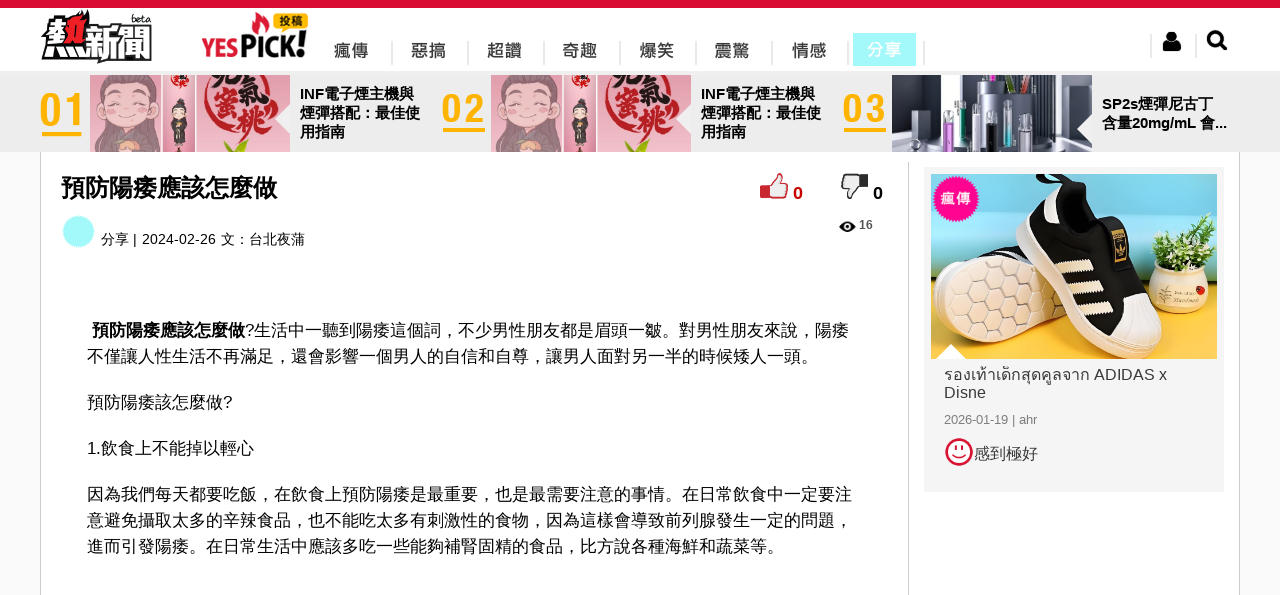

--- FILE ---
content_type: text/html; charset=utf-8
request_url: http://yes-news.com/yespick/879821/%E9%A0%90%E9%98%B2%E9%99%BD%E7%97%BF%E6%87%89%E8%A9%B2%E6%80%8E%E9%BA%BC%E5%81%9A
body_size: 14096
content:

<!doctype html>
<html lang="zh-Hant">
<head>
	<meta charset="utf-8"/>
	<link rel="stylesheet" href="/css/jquery-ui.min.css"/>
	<link rel="stylesheet" href="/css/uni.css?160223"/>
	<link href="/css/jquery.modal.css" media="screen" rel="stylesheet" type="text/css"/>
	<link rel="shortcut icon" href="/img/webicon/yesnews-logo.ico"/>
	<link rel="stylesheet" href="/yespick/css/yespick.css"/>
	<script type="7728d1c80accd2c993457fdf-text/javascript" src="/js/modernizr.js"></script>
	<script type="7728d1c80accd2c993457fdf-text/javascript" src="/js/jquery.min.js"></script>
	<script type="7728d1c80accd2c993457fdf-text/javascript" src="/js/jquery-ui.min.js"></script>
	<script type="7728d1c80accd2c993457fdf-text/javascript" src="/js/jquery.validate.min.js"></script>
	<script type="7728d1c80accd2c993457fdf-text/javascript" src="/js/uni.js"></script>
	<script type="7728d1c80accd2c993457fdf-text/javascript" src="/js/yespick.js"></script>
	<script type="7728d1c80accd2c993457fdf-text/javascript">_atrk_opts={atrk_acct:"AZRMh1aIE700Oj",domain:"yes-news.com",dynamic: true};(function(){var as=document.createElement('script');as.type='text/javascript';as.async=as.src="https://d31qbv1cthcecs.cloudfront.net/atrk.js";var s= document.getElementsByTagName('script')[0];s.parentNode.insertBefore(as,s);})();</script><noscript><img src="https://d5nxst8fruw4z.cloudfront.net/atrk.gif?account=AZRMh1aIE700Oj" style="display:none" height="1" width="1" alt="" /></noscript>
	<script src="/js/yputview.js" async type="7728d1c80accd2c993457fdf-text/javascript"></script>
	<meta name="title" content="預防陽痿應該怎麼做">
	<meta name="description" content="&nbsp;預防陽痿應該怎麼做?生活中一聽到陽痿這個詞，不少男性朋友都是眉頭一皺。對男性朋友來說，陽痿不僅讓人性生活不再滿足，還會影響一個男人的自信和自尊，讓男...">
	<meta name="keywords" content="預防陽痿應該怎麼做,瘋傳,惡搞,超讚,奇趣,爆笑,震驚,情感,分享,yespick,熱新聞,YesNews">
	<meta property="article:publisher" content="https://www.facebook.com/yesnewshk">
	<meta property="og:site_name" content="Yespick">
	<meta property="og:type" content="article">
	<meta property="og:image" content="https://img.yes-news.com/yespick/cover/879821.jpg">
	<meta property="og:description" content="&nbsp;預防陽痿應該怎麼做?生活中一聽到陽痿這個詞，不少男性朋友都是眉頭一皺。對男性朋友來說，陽痿不僅讓人性生活不再滿足，還會影響一個男人的自信和自尊，讓男...">
	<meta property="og:title" content="預防陽痿應該怎麼做">
	<meta property="fb:app_id" content="302863679837889">
	<title>預防陽痿應該怎麼做 - Yespick - 熱新聞 YesNews</title>
	<link rel='canonical' href='https://yes-news.com/yespick/879821/%E9%A0%90%E9%98%B2%E9%99%BD%E7%97%BF%E6%87%89%E8%A9%B2%E6%80%8E%E9%BA%BC%E5%81%9A'>
	<link rel='shortlink' href='https://yes-news.com/yespick/879821' />
	<meta name="URL" content='https://yes-news.com/yespick/879821/%E9%A0%90%E9%98%B2%E9%99%BD%E7%97%BF%E6%87%89%E8%A9%B2%E6%80%8E%E9%BA%BC%E5%81%9A'>
	<script src="/js/ypcounter.js?" async type="7728d1c80accd2c993457fdf-text/javascript"></script>
	<meta property="article:section" content="分享" />
	<script src="//mc.unimhk.com/?k=2&a=879821" async type="7728d1c80accd2c993457fdf-text/javascript"></script>
	<script type="7728d1c80accd2c993457fdf-text/javascript">var ads300 = "//ad.unimhk.com/show.php?id=ztc3nduzztuxmdhl&sz=300", ads728 = "//ad.unimhk.com/show.php?id=ztc3nduzztuxmdhl&sz=728", ysmcontentop=0;</script>
	<script type="7728d1c80accd2c993457fdf-text/javascript">var _gaq=_gaq || [];_gaq.push(['_setAccount','UA-54135869-1']);_gaq.push(['_trackPageview']);(function(){var ga = document.createElement('script'); ga.type = 'text/javascript'; ga.async = true;ga.src = ('https:' == document.location.protocol ? 'https://ssl' : 'http://www') + '.google-analytics.com/ga.js';var s = document.getElementsByTagName('script')[0]; s.parentNode.insertBefore(ga, s);})();(function(b){(function(a){"__CF"in b&&"DJS"in b.__CF?b.__CF.DJS.push(a):"addEventListener"in b?b.addEventListener("load",a,!1):b.attachEvent("onload",a)})(function(){"FB"in b&&"Event"in FB&&"subscribe"in FB.Event&&(FB.Event.subscribe("edge.create",function(a){_gaq.push(["_trackSocial","facebook","like",a])}),FB.Event.subscribe("edge.remove",function(a){_gaq.push(["_trackSocial","facebook","unlike",a])}),FB.Event.subscribe("message.send",function(a){_gaq.push(["_trackSocial","facebook","send",a])}));"twttr"in b&&"events"in twttr&&"bind"in twttr.events&&twttr.events.bind("tweet",function(a){if(a){var b;if(a.target&&a.target.nodeName=="IFRAME")a:{if(a=a.target.src){a=a.split("#")[0].match(/[^?=&]+=([^&]*)?/g);b=0;for(var c;c=a[b];++b)if(c.indexOf("url")===0){b=unescape(c.split("=")[1]);break a}}b=void 0}_gaq.push(["_trackSocial","twitter","tweet",b])}})})})(window);</script>
<script type="7728d1c80accd2c993457fdf-text/javascript" charset="UTF-8">(function(w,d,s,i,c){var f=d.createElement(s);f.type="text/javascript";f.async=true;f.src=("https:"==d.location.protocol? "https://ssl-avd.innity.net":"http://avd.innity.net")+"/"+i+"/container_"+c+".js";var g=d.getElementsByTagName(s)[0];g.parentNode.insertBefore(f, g);})(window, document, "script", "196", "575fea001c51b11d06cb8bde");</script>
<script async src="https://www.googletagmanager.com/gtag/js?id=UA-122148256-2" type="7728d1c80accd2c993457fdf-text/javascript"></script>
<script type="7728d1c80accd2c993457fdf-text/javascript">
  window.dataLayer = window.dataLayer || [];
  function gtag(){dataLayer.push(arguments);}
  gtag("js", new Date());
  gtag("config", "UA-122148256-2");
</script>
<script type="7728d1c80accd2c993457fdf-text/javascript">
  window._taboola = window._taboola || [];
  _taboola.push({article:'auto'});
  !function (e, f, u, i) {
    if (!document.getElementById(i)){
      e.async = 1;
      e.src = u;
      e.id = i;
      f.parentNode.insertBefore(e, f);
    }
  }(document.createElement('script'),
  document.getElementsByTagName('script')[0],
  '//cdn.taboola.com/libtrc/uni-yesnews/loader.js',
  'tb_loader_script');
  if(window.performance && typeof window.performance.mark == 'function')
    {window.performance.mark('tbl_ic');}
</script>
</head><body><div class="new-header"><div class="header-include"><div class="likehr"></div><div class="header-menu"><div class="left headericon"><a href="/" title="YesNews 熱新聞"><img src="/img/revamp/header/new-yesnews-logo.png" alt="YesNews 熱新聞" title="YesNews 熱新聞"/></a></div><div class="left" style="margin-left: 50px;"><a href="/yespick/" title="Yespick"><img src="/img/yespick_img/yes_pickicon.png" alt="Yespick" title="Yespick"/></a></div><div class="left new-topbar-cat pickicon1"><a href="/yespick/?p=spread" title="瘋傳"><div><img src="/img/yespick_img/menu/yespick-nav-01-bk.png" alt="瘋傳" title="瘋傳"/></div></a></div><div class="left new-topbar-cat pickicon2"><a href="/yespick/?p=jokes" title="惡搞"><img src="/img/yespick_img/menu/yespick-nav-02-bk.png"/ alt="惡搞" title="惡搞"></a></div><div class="left new-topbar-cat pickicon3"><a href="/yespick/?p=awesome" title="超讚"><img src="/img/yespick_img/menu/yespick-nav-03-bk.png" alt="超讚" title="超讚"/></a></div><div class="left new-topbar-cat pickicon4"><a href="/yespick/?p=comical" title="奇趣"><img src="/img/yespick_img/menu/yespick-nav-04-bk.png" alt="奇趣" title="奇趣"/></a></div><div class="left new-topbar-cat pickicon5"><a href="/yespick/?p=laugh" title="爆笑"><img src="/img/yespick_img/menu/yespick-nav-05-bk.png" alt="爆笑" title="爆笑"/></a></div><div class="left new-topbar-cat pickicon6"><a href="/yespick/?p=shock" title="震驚"><img src="/img/yespick_img/menu/yespick-nav-06-bk.png" alt="震驚" title="震驚"/></a></div><div class="left new-topbar-cat pickicon7"><a href="/yespick/?p=feelings" title="情感"><img src="/img/yespick_img/menu/yespick-nav-07-bk.png" alt="情感" title="情感"/></a></div><div class="left new-topbar-cat pickicon8 clickpickicon8"><a href="/yespick/?p=share" title="分享"><img src="/img/yespick_img/menu/yespick-nav-08.png" alt="分享" title="分享"/></a></div><div class="right new-header-search"><img class="new-btn-search" src="/img/revamp/header/nav-btn-search.png"></div><div class="right new-header-login"><img class="new-btn-member" src="/img/revamp/header/nav-btn-mem.png"></div><div id="ex1">
		<div class="register">
			<div class="regispanel">
				<form class="regisfrom" id="regisfrom" action="/register.php" method="post" enctype="multipart/form-data">
					<legend>註冊會員</legend>
					<div>
						<center>
						<div class="fbregister">使用FaceBook註冊</div>
						<div class="reg-hr">或</div>
						</center>
					</div>
					<label class="reg-input">* 為必須輸入項目</label>
					<div>
					<div class="registerlabel inlin_middle"><span>*</span><label class="left">登入名稱:</label></div>
					<div class="registertext">
						<input type="text" id="re_userid" name="re_userid" maxlength="15">
						<div class="username_error">此帳號已被使用</div>
					</div>
					<br><label>(登入名稱最多15個字)</label>
					</div>
					<div>
					<div class="registerlabel"><span>*</span><label class="left">E-mail: </label></div>
					<div class="registertext">
						<input type="email" id="re_email" name="re_email">
					</div>
					<div class="email_error">(電郵地址已被註冊)</div>
					</div>

					<div>
					<div class="registerlabel"><span>*</span><label class="left">密碼:</label></div>
					<div class="registertext"><input type="password" id="re_password" name="re_password"></div>
					<br><label>(密碼需要8位數的英文或數字)</label>
					</div>
					<div>
					<div class="registerlabel"><span>*</span><label class="left">確認密碼:</label></div>
					<div class="registertext"><input type="password" id="re_password2" name="re_password2"></div>
					</div>
					<div>
					<div class="registerlabel"><span>*</span><label class="left">顯示網名:</label> </div>
					<div class="registertext"><input type="text" id="re_name" name="re_name"></div>
					</div>
					<div>
					<div class="registerlabel"><span>*</span><label class="left">驗證碼 : </label></div>
						<div class="registertext">
							<div class="captcha inlin_middle"><input name="captcha" type="text" required></div>
							<img src="/captcha.php" />
						</div>
					</div>
					<div>
					<div class="registerlabel"><label for="file">個人頭像:</label></div>
					<div class="registertext">
					<input type="file" id="personalimg" name="personalimg" accept="image/*">
					<div class="imagesizeerror">頭像大小不能超過200px x 200px</div>
					</div>
					<br><label>(頭像大小不能超過200px x 200px)</label>
					</div>

					<div class="reg-btnsubmit">
					<input type="button" id="submit_reg" value="確認">
					</div>

				</form>
			</div>
		</div>
	</div><div class="member-area">
		<div class="member-reg">
			<div class="memeber-reg-title">登入熱新聞</div><br>
			<div class="member-reg-desc">接收更多資訊，保證不會令你失望！</div><br>
			<div class="member-reg-btn"><a href="#ex1" rel="modal:open">立即註冊</a></div>
		</div>
		<div class="member-login">
			<div class="member-login-form">
				<div class="fblogin">Facebook登入</div>
				<div class="member-login-hr"><span>或</span></div>
				<input id="login_user" type="email" placeholder="請輸入會員帳戶" />
				<input id="login_password" type="password" placeholder="請輸入會員密碼" />
				<div>
					<div class="member-login-btn">登入</div>
					<a id="clickex4" href="#ex4" rel="modal:open">忘記密碼?</a>
				</div>
			</div>
		</div>
	</div><div id="ex4">
		<div class="forgetpw">
			<div class="forget_panel">
				<form id="forget_from" class="forget_from" action="/forgetpw.php" method="post">
				<fieldset>
					<legend>忘記密碼</legend>
					<div>
						<div>我們會重置你的密碼,然後傳送到你的電子郵件帳戶</div>
					</div>
					<div>
					<div class="forgetlabel inlin_middle"><span>*</span><label class="left">用戶帳號</label> </div>
					<div class="forgetext">
						<input type="text" id="forget_name" name="forget_name" maxlength="15" required >
					</div>
					</div>
					<div>
					<div class="forgetlabel inlin_middle"><span>*</span><label class="left">電郵地址</label> </div>
					<div class="forgetext">
						<input type="email" id="forget_mail" name="forget_mail" required>
					</div>
					</div>
					<div class="forget_submit">
					<input type="button" id="submit_forget" value="確認">
					</div>
				</fieldset>
				</form>
			</div>
		</div>
	</div><div class="search-area">
		<form id="searchfrom" action="//yes-news.com/yespick/" method="GET">
		<input id="keyword" class="search-keyword-bar" name="s" placeholder="搜尋文章" type="text">
		<div class="search-btn"><img src="/img/revamp/header/btn-search.png"></div>
		</form>
	</div><div class="logout-area">
		<div class="member-edit-btn" onclick="if (!window.__cfRLUnblockHandlers) return false; window.location.href='/member.php'" data-cf-modified-7728d1c80accd2c993457fdf-="">編輯</div><br>
		<div class="member-logout-btn">登出</div>
	</div><div style="clear:both;"></div></div></div></div><div id="fb-root"></div><script type="7728d1c80accd2c993457fdf-text/javascript">
window.fbAsyncInit = function() {
	FB.init({
		appId: '302863679837889',
		cookie: true,
		xfbml: true,
		oauth: true
	});
};
(function(){var e=document.createElement('script');e.async=e.src='https://connect.facebook.net/zh_TW/all.js';document.getElementById('fb-root').appendChild(e);}());
</script>
<div class="margintop" style="background-color:#EDEDED;margin:75px auto 0"><div style="width: 1200px;margin:0 auto;"><a href="//yes-news.com/yespick/2423600/INF%E9%9B%BB%E5%AD%90%E7%85%99%E4%B8%BB%E6%A9%9F%E8%88%87%E7%85%99%E5%BD%88%E6%90%AD%E9%85%8D-%E6%9C%80%E4%BD%B3%E4%BD%BF%E7%94%A8%E6%8C%87%E5%8D%97"><div class="inlin_middle" style="cursor:pointer;" onclick="if (!window.__cfRLUnblockHandlers) return false; window.location.href='//yes-news.com/yespick/2423600/INF%E9%9B%BB%E5%AD%90%E7%85%99%E4%B8%BB%E6%A9%9F%E8%88%87%E7%85%99%E5%BD%88%E6%90%AD%E9%85%8D-%E6%9C%80%E4%BD%B3%E4%BD%BF%E7%94%A8%E6%8C%87%E5%8D%97';" data-cf-modified-7728d1c80accd2c993457fdf-=""><img class="inlin_middle" style="width:44px;height:51px;" src="/img/yespick_img/num/number_y_01.png" ><div class="inlin_middle new-topbanner" style="background: url(//img.yes-news.com/yespick/cover/2423600.png) center right no-repeat;background-size:cover;margin-left:6px"></div><div class="inlin_middle" style="padding:0 10px;font-weight:bold;font-size:15px;width: 125px;position:relative">INF電子煙主機與煙彈搭配：最佳使用指南<div class="leftsmallarrow" style="position: absolute;top: 19px;left:-15px;border-color:transparent #efefef transparent transparent"></div></div></div></a><a href="//yes-news.com/yespick/2423599/INF%E9%9B%BB%E5%AD%90%E7%85%99%E4%B8%BB%E6%A9%9F%E8%88%87%E7%85%99%E5%BD%88%E6%90%AD%E9%85%8D-%E6%9C%80%E4%BD%B3%E4%BD%BF%E7%94%A8%E6%8C%87%E5%8D%97"><div class="inlin_middle" style="cursor:pointer;" onclick="if (!window.__cfRLUnblockHandlers) return false; window.location.href='//yes-news.com/yespick/2423599/INF%E9%9B%BB%E5%AD%90%E7%85%99%E4%B8%BB%E6%A9%9F%E8%88%87%E7%85%99%E5%BD%88%E6%90%AD%E9%85%8D-%E6%9C%80%E4%BD%B3%E4%BD%BF%E7%94%A8%E6%8C%87%E5%8D%97';" data-cf-modified-7728d1c80accd2c993457fdf-=""><img class="inlin_middle" style="margin-left:6px;width:44px;height:51px;" src="/img/yespick_img/num/number_y_02.png" ><div class="inlin_middle new-topbanner" style="background: url(//img.yes-news.com/yespick/cover/2423599.png) center right no-repeat;background-size:cover;margin-left:6px"></div><div class="inlin_middle" style="padding:0 10px;font-weight:bold;font-size:15px;width: 125px;position:relative">INF電子煙主機與煙彈搭配：最佳使用指南<div class="leftsmallarrow" style="position: absolute;top: 19px;left:-15px;border-color:transparent #efefef transparent transparent"></div></div></div></a><a href="//yes-news.com/yespick/2423541/SP2s%E7%85%99%E5%BD%88%E5%B0%BC%E5%8F%A4%E4%B8%81%E5%90%AB%E9%87%8F20mgmL-%E6%9C%83%E4%B8%8D%E6%9C%83%E5%A4%AA%E5%BC%B7"><div class="inlin_middle" style="cursor:pointer;" onclick="if (!window.__cfRLUnblockHandlers) return false; window.location.href='//yes-news.com/yespick/2423541/SP2s%E7%85%99%E5%BD%88%E5%B0%BC%E5%8F%A4%E4%B8%81%E5%90%AB%E9%87%8F20mgmL-%E6%9C%83%E4%B8%8D%E6%9C%83%E5%A4%AA%E5%BC%B7';" data-cf-modified-7728d1c80accd2c993457fdf-=""><img class="inlin_middle" style="margin-left:6px;width:44px;height:51px;" src="/img/yespick_img/num/number_y_03.png" ><div class="inlin_middle new-topbanner" style="background: url(//img.yes-news.com/yespick/cover/2423541.png) center right no-repeat;background-size:cover;margin-left:6px"></div><div class="inlin_middle" style="padding:0 10px;font-weight:bold;font-size:15px;width: 125px;position:relative">SP2s煙彈尼古丁含量20mg/mL 會...<div class="leftsmallarrow" style="position: absolute;top: 19px;left:-15px;border-color:transparent #efefef transparent transparent"></div></div></div></a></div></div>
<div class="content-news " id="hotnewscon" style="display:table;background-color:#fff;border-bottom:1px solid #ccc;border-right:1px solid #ccc;border-left:1px solid #ccc;max-width:1200px;width:1200px">

<div style="width:100%;display:table-caption"><script type="7728d1c80accd2c993457fdf-text/javascript" async src="//ads.aralego.com/sdk"></script><ins class="ucfad_async" style="display:none;width:970px;height:250px;margin:0 auto;" data-expandable="true" data-ad_unit_id="ad-6272E6D98AE693A90E3442EEEA949347"></ins><script type="7728d1c80accd2c993457fdf-text/javascript">(ucfad_async = window.ucfad_async||[]).push({});</script></div>
<div class="new-content-left">	
<div class="picktable">
	<!--content top -->
<div class="pickcontenttopleft"><div class="conGroup"><h1 class="new-conTitle left" >預防陽痿應該怎麼做</h1><div class="right"><div id="positive" class="positive" style="display:inline-block!important;vertical-align:inherit;" onclick="if (!window.__cfRLUnblockHandlers) return false; calculate('good',1,879821,0);" data-cf-modified-7728d1c80accd2c993457fdf-=""></div><div id="p_scoretop" class="p_score" style="display:inline-block!important;vertical-align:inherit;">0</div><div id="negative" class="negative" style="display:inline-block!important;vertical-align:inherit;" onclick="if (!window.__cfRLUnblockHandlers) return false; calculate('bad',1,879821,0);" data-cf-modified-7728d1c80accd2c993457fdf-=""></div><div id="d_scoretop" style="display:inline-block!important;vertical-align:inherit;" class="d_score" >0</div></div></div><div style="clear:both"></div><div class="dateandcat left"><div style="display:inline-block"><img class="ypcate-icon" id="ypcate-8" src="/img/yespick/iconb-08.png" style="margin-right:5px;vertical-align:bottom;"><span>分享 | </span></div><div style="margin-left:5px;display:inline-block">2024-02-26</div><div class="content-author" itemprop="name" style="display:inline-block;margin-left:5px;"><span>文：</span><a href="/yespick/?p=thepeople&blogid=5933">台北夜蒲</a></div><iframe src="https://www.facebook.com/plugins/like.php?locale=zh_TW&href=http://yes-news.com/yespick/879821/%E9%A0%90%E9%98%B2%E9%99%BD%E7%97%BF%E6%87%89%E8%A9%B2%E6%80%8E%E9%BA%BC%E5%81%9A&amp;width&amp;layout=button_count&amp;action=like&amp;show_faces=false&amp;share=true&amp;height=21&amp;appId=370904333113484" scrolling="no" frameborder="0" style="display:inline;border:none;overflow:hidden;height:21px;width:120px;padding:0 5px;vertical-align:middle" allowTransparency="true"></iframe></div><div class="right page-star"><span class="new-index-view-ico"></span><span class="new-index-text-view" style="margin-right:15px;">16</span></div><div style="width:728px;height:90px;display:block;margin:0 auto"><script src="//ad.unimhk.com/show.php?id=ztc3nduzztuxmdhl&sz=728" type="7728d1c80accd2c993457fdf-text/javascript"></script></div><div class="clear"></div></div><div><div class="postcontent new-blog-content"><p><p>&nbsp;<strong>預防陽痿應該怎麼做</strong>?生活中一聽到陽痿這個詞，不少男性朋友都是眉頭一皺。對男性朋友來說，陽痿不僅讓人性生活不再滿足，還會影響一個男人的自信和自尊，讓男人面對另一半的時候矮人一頭。</p><script async id="vd706525090" src="https://tags.viewdeos.com/yesnews/player-yesnews-desktop.js" type="7728d1c80accd2c993457fdf-text/javascript"></script>
<p>預防陽痿該怎麼做?<div style="text-align:center"><div style="width:728px;height:90px;display:inline"><script src="//ad.unimhk.com/show.php?id=ztc3nduzztuxmdhl&sz=728" type="7728d1c80accd2c993457fdf-text/javascript"></script></div></div></p>
<p>1.飲食上不能掉以輕心</p>
<p>因為我們每天都要吃飯，在飲食上預防陽痿是最重要，也是最需要注意的事情。在日常飲食中一定要注意避免攝取太多的辛辣食品，也不能吃太多有刺激性的食物，因為這樣會導致前列腺發生一定的問題，進而引發陽痿。在日常生活中應該多吃一些能夠補腎固精的食品，比方說各種海鮮和蔬菜等。<div style="text-align: center;"><div class="con300"></div> <div class="con300"></div></div></p>
<p>2、房事上要規律且節制</p>
<p>如果男性朋友們有了陽痿的跡象，在性生活中感到力不從心，這事就不要進行強制的性生活了，一定要夫妻分床而睡，將性生活的次數減少。盡可能得禁慾一段時間，使性功能得到恢復，也使性器官能充分的休息，只有這樣才能使腎的狀況得到改善，進而預防陽痿的發生。</p>
<p>3.加強鍛煉，避免肥胖</p>
<p>就算不是為了預防陽痿，為了一個健康的身體，男性也應該在日常生活中加強運動。我們都知道體虛的人一般在性生活上也不會多麼和諧，如果身體素質過於差，就會在性生活中常常感到力不從心。所以提高體質，應該選擇更好的方式，就是加強體育鍛煉，平時多運動也會會使人變得非常精神，在工作中也會更加高效，生活中也會保持心情良好，是一舉很多得的好方法。<a href="https://dechan19.com/"><strong><span>威而鋼口溶錠哪里購買</span></strong></a><strong>&nbsp;</strong><a href="https://dechan19.com/"><strong><span>威而鋼口溶膜資訊<span>&nbsp;</span></span></strong></a><a href="https://dechan19.com/"><strong><span>犀利士口溶膜SEBTRIP<span>&nbsp;</span></span></strong></a><a href="https://dechan19.com/"><strong><span>威而鋼口溶錠真的有效嗎<span>&nbsp;</span></span></strong></a><a href="https://dechan19.com/"><strong><span>VINIX副作用</span></strong></a></p>
<p><a href="https://dechan19.com/"><strong><span>VINIX哪裡買</span></strong></a><strong>&nbsp;</strong><a href="https://dechan19.com/"><strong><span>VINIX評價</span></strong></a><strong>&nbsp;</strong><a href="https://dechan19.com/"><strong><span>VINIX100</span></strong></a><strong>&nbsp;</strong><a href="https://dechan19.com/"><strong><span>VINIX PTT</span></strong></a><strong>&nbsp;&nbsp;</strong><a href="https://dechan19.com/"><strong><span>VINIX蝦皮</span></strong></a></p>
<p><strong>&nbsp;</strong><a href="https://dechan19.com/"><strong><span>CENTOS</span></strong></a><strong>,<span>&nbsp;</span></strong><a href="https://dechan19.com/"><strong><span>德國愛神</span></strong></a><strong>,<span>&nbsp;</span></strong><a href="https://dechan19.com/"><strong><span>德國愛神CENTOS</span></strong></a><strong>,<span>&nbsp;</span></strong><a href="https://dechan19.com/"><strong><span>德國愛神功效</span></strong></a><strong>,<span>&nbsp;</span></strong><a href="https://dechan19.com/"><strong><span>德國愛神吃法</span></strong></a><strong>,<span>&nbsp;</span></strong><a href="https://dechan19.com/"><strong><span>德國愛神成分</span></strong></a><strong>,<span>&nbsp;</span></strong><a href="https://dechan19.com/"><strong><span>德國愛神藥效</span></strong></a><strong>&nbsp;</strong><a href="https://dechan19.com/"><strong><span>德國愛神CENTOS效果</span></strong></a></p>
<p>4.避免過度勞累</p>
<p>如果想要預防陽痿，一定不要讓自己長時間的處於一個過於勞累的狀態，因為如果人體過於勞累的話，身體各項機能也會有所減退，身體素質也會變差，更別說是性功能了。平常一定要注意勞逸結合，如果趕到休息時一定不要強撐，要進行休息，否則得了陽痿就更加得不償失了。</p>
<p>預防陽痿應該怎麼做?陽痿治療和調理起來都有一定的難度和時間，因此比起治療來說預防陽痿更加的重要;就像治療陽痿需要一個過程那樣，預防陽痿也應該在日常生活中加以堅持。</p><div class="fb-post" data-href="" data-width="776"></div><div class="fb-post" data-href="" data-width="776"></div><div class="fb-post" data-href="" data-width="776"></div></div><iframe src="https://www.facebook.com/plugins/like.php?locale=zh_TW&href=http://yes-news.com/yespick/879821/%E9%A0%90%E9%98%B2%E9%99%BD%E7%97%BF%E6%87%89%E8%A9%B2%E6%80%8E%E9%BA%BC%E5%81%9A&amp;width&amp;layout=button_count&amp;action=like&amp;show_faces=false&amp;share=true&amp;height=21&amp;appId=370904333113484" scrolling="no" frameborder="0" style="border:none;overflow:hidden;margin-bottom: 15px;padding:10px 46px 0px 46px;height:21px;width:120px" allowTransparency="true"></iframe><br><div style="padding:20px 60px;"><div class="flex-video widescreen"><iframe src="//mc.unimhk.com/vp.php?e=2" style="border:0"></iframe></div></div><div style="clear:both"></div><div style="width:700px;cursor:pointer;line-height:15px;position:relative;margin:0 auto"><div class="yap-ad-ea8b3fc8-3d8f-4369-af3c-4d61bdefc27b"></div><div class="yap-ad-ea8b3fc8-3d8f-4369-af3c-4d61bdefc27b"></div></div></div><div id="content-728" class="content-728"></div>
<script type="7728d1c80accd2c993457fdf-text/javascript">
var ifrm2 = document.createElement("iframe");
ifrm2.style.width="728px";
ifrm2.style.height="90px";
ifrm2.style.border="none";
ifrm2.style.margin="0";
ifrm2.style.overflow="hidden";
ifrm2.scrolling="no";
document.getElementById("content-728").appendChild(ifrm2);
ifrm2.contentWindow.document.open();
ifrm2.contentWindow.document.write("<html><body style=\"margin:0\"><div style=\"margin:0px\"><script src=\"//ad.unimhk.com/show.php?id=ztc3nduzztuxmdhl&sz=728\"><\/script></div></body></html>");
ifrm2.contentWindow.document.close();
</script><div style="text-align:center"><a href="/?q=200"><div style="cursor: pointer;display: inline-block;vertical-align:middle;margin:2px;position:relative"><img style="width:270px;height:164px" src="//img.yes-news.com/psychological/cover/200.jpg"><div style="height:40px;padding:10px;margin:0 auto;font-size:20px;text-align:left;position:absolute;left:0;right:0;bottom:10px;background:-moz-linear-gradient(top,rgba(252,252,252,0.85) 0%, rgba(255,255,255,0.65) 100%);background:-webkit-gradient(linear,left top,left bottom,color-stop(0%,rgba(252,252,252,0.85)),color-stop(100%,rgba(255,255,255,0.65)));background:-webkit-linear-gradient(top, rgba(252,252,252,0.85) 0%,rgba(255,255,255,0.65) 100%);background:-o-linear-gradient(top,rgba(252,252,252,0.85) 0%,rgba(255,255,255,0.65) 100%);background:-ms-linear-gradient(top, rgba(252,252,252,0.85) 0%,rgba(255,255,255,0.65) 100%);background:linear-gradient(to bottom, rgba(252,252,252,0.85) 0%,rgba(255,255,255,0.65) 100%);filter:progid:DXImageTransform.Microsoft.gradient(startColorstr='#a6fcfcfc', endColorstr='#00000000',GradientType=0)">「兇殺案」測你最大弱點?</div></div></a><a href="/?q=158"><div style="cursor: pointer;display: inline-block;vertical-align:middle;margin:2px;position:relative"><img style="width:270px;height:164px" src="//img.yes-news.com/psychological/cover/158.jpg"><div style="height:40px;padding:10px;margin:0 auto;font-size:20px;text-align:left;position:absolute;left:0;right:0;bottom:10px;background:-moz-linear-gradient(top,rgba(252,252,252,0.85) 0%, rgba(255,255,255,0.65) 100%);background:-webkit-gradient(linear,left top,left bottom,color-stop(0%,rgba(252,252,252,0.85)),color-stop(100%,rgba(255,255,255,0.65)));background:-webkit-linear-gradient(top, rgba(252,252,252,0.85) 0%,rgba(255,255,255,0.65) 100%);background:-o-linear-gradient(top,rgba(252,252,252,0.85) 0%,rgba(255,255,255,0.65) 100%);background:-ms-linear-gradient(top, rgba(252,252,252,0.85) 0%,rgba(255,255,255,0.65) 100%);background:linear-gradient(to bottom, rgba(252,252,252,0.85) 0%,rgba(255,255,255,0.65) 100%);filter:progid:DXImageTransform.Microsoft.gradient(startColorstr='#a6fcfcfc', endColorstr='#00000000',GradientType=0)">愛情測驗-你的另一半在哪裏等你呢？</div></div></a><a href="/?q=283"><div style="cursor: pointer;display: inline-block;vertical-align:middle;margin:2px;position:relative"><img style="width:270px;height:164px" src="//img.yes-news.com/psychological/cover/283.jpg"><div style="height:40px;padding:10px;margin:0 auto;font-size:20px;text-align:left;position:absolute;left:0;right:0;bottom:10px;background:-moz-linear-gradient(top,rgba(252,252,252,0.85) 0%, rgba(255,255,255,0.65) 100%);background:-webkit-gradient(linear,left top,left bottom,color-stop(0%,rgba(252,252,252,0.85)),color-stop(100%,rgba(255,255,255,0.65)));background:-webkit-linear-gradient(top, rgba(252,252,252,0.85) 0%,rgba(255,255,255,0.65) 100%);background:-o-linear-gradient(top,rgba(252,252,252,0.85) 0%,rgba(255,255,255,0.65) 100%);background:-ms-linear-gradient(top, rgba(252,252,252,0.85) 0%,rgba(255,255,255,0.65) 100%);background:linear-gradient(to bottom, rgba(252,252,252,0.85) 0%,rgba(255,255,255,0.65) 100%);filter:progid:DXImageTransform.Microsoft.gradient(startColorstr='#a6fcfcfc', endColorstr='#00000000',GradientType=0)">你能夠吸引「富貴桃花」嗎？</div></div></a></div><div id="_popIn_recommend"></div><script type="7728d1c80accd2c993457fdf-text/javascript">(function() { var pa = document.createElement("script"); pa.type = "text/javascript"; pa.charset = "utf-8"; pa.async = true; pa.src = window.location.protocol + "//api.popin.cc/searchbox/yes-news.js"; var s = document.getElementsByTagName("script")[0]; s.parentNode.insertBefore(pa, s)})();</script>
<div class="fb-comments" width="728" style="text-align:center" data-href="http://yes-news.com/yespick/879821/%E9%A0%90%E9%98%B2%E9%99%BD%E7%97%BF%E6%87%89%E8%A9%B2%E6%80%8E%E9%BA%BC%E5%81%9A" data-numposts="5" data-colorscheme="light"></div>
<!--看更多新聞-->
<div class="actmore">
<img src="/img/yespick_img/morehot.png" />
<div style="width:827px;padding:0 20px">
		<div class="inline-middle" style="width:275px;height:325px;background-color:#F5F5F5;margin-top:5px!important"><a href="/yespick/2423604/%E6%B5%81%E5%8B%95%E7%9A%84%E9%9B%95%E5%A1%91-PUMA-Disperse-XT-4-%E8%A8%93%E7%B7%B4%E9%9E%8B%E7%9A%84%E6%A5%B5%E7%B0%A1%E7%BE%8E%E5%AD%B8%E9%9D%A9%E5%91%BD" title="流動的雕塑：PUMA Disperse XT 4 訓練鞋的極簡美學革命"><div style="text-align:center;margin:7px;position:relative"><div class="yespickcat-icon-middle" style="background-image:url(/img/yespick/icon-01.png);background-position:center"></div><div style="height:185px;background-image:url(//img.yes-news.com/yespick/cover/2423604.jpg);background-position:center;background-size:cover"></div><div style="border-style:solid;border-color:transparent transparent #fff transparent;position:absolute;left:5px;border-width:0 15px 15px 15px;bottom:0"></div></div><div style="margin:7px"><h2 class="fontitle">流動的雕塑：PUMA Disperse XT 4 訓練鞋的極簡美學革命</h2><div class="fonttimename">2026-01-19 | ahr</div><div class="inline-middle"><img style="width:30px;height:30px" src="/img/yespick_img/Yespick-face-04.png"></div><div class="inline-middle">感到有趣</div></div></a></div><div class="inline-middle" style="width:275px;height:325px;background-color:#F5F5F5;margin-top:5px!important"><a href="/yespick/2423630/%E0%B8%A3%E0%B8%AD%E0%B8%87%E0%B9%80%E0%B8%97%E0%B9%89%E0%B8%B2%E0%B9%80%E0%B8%94%E0%B9%87%E0%B8%81%E0%B8%AA%E0%B8%B8%E0%B8%94%E0%B8%84%E0%B8%B9%E0%B8%A5%E0%B8%88%E0%B8%B2%E0%B8%81-ADIDAS-x-Disne" title="รองเท้าเด็กสุดคูลจาก ADIDAS x Disne"><div style="text-align:center;margin:7px;position:relative"><div class="yespickcat-icon-middle" style="background-image:url(/img/yespick/icon-01.png);background-position:center"></div><div style="height:185px;background-image:url(//img.yes-news.com/yespick/cover/2423630.jpeg);background-position:center;background-size:cover"></div><div style="border-style:solid;border-color:transparent transparent #fff transparent;position:absolute;left:5px;border-width:0 15px 15px 15px;bottom:0"></div></div><div style="margin:7px"><h2 class="fontitle">รองเท้าเด็กสุดคูลจาก ADIDAS x Disne</h2><div class="fonttimename">2026-01-19 | ahr</div><div class="inline-middle"><img style="width:30px;height:30px" src="/img/yespick_img/Yespick-face-01.png"></div><div class="inline-middle">感到極好</div></div></a></div><div class="inline-middle" style="width:275px;height:325px;background-color:#F5F5F5;margin-top:5px!important"><a href="/yespick/2423610/%E6%B5%81%E5%8B%95%E7%9A%84%E9%9B%95%E5%A1%91-PUMA-Disperse-XT-4-%E8%A8%93%E7%B7%B4%E9%9E%8B%E7%9A%84%E6%A5%B5%E7%B0%A1%E7%BE%8E%E5%AD%B8%E9%9D%A9%E5%91%BD" title="流動的雕塑：PUMA Disperse XT 4 訓練鞋的極簡美學革命"><div style="text-align:center;margin:7px;position:relative"><div class="yespickcat-icon-middle" style="background-image:url(/img/yespick/icon-01.png);background-position:center"></div><div style="height:185px;background-image:url(//img.yes-news.com/yespick/cover/2423610.jpg);background-position:center;background-size:cover"></div><div style="border-style:solid;border-color:transparent transparent #fff transparent;position:absolute;left:5px;border-width:0 15px 15px 15px;bottom:0"></div></div><div style="margin:7px"><h2 class="fontitle">流動的雕塑：PUMA Disperse XT 4 訓練鞋的極簡美學革命</h2><div class="fonttimename">2026-01-19 | ahr</div><div class="inline-middle"><img style="width:30px;height:30px" src="/img/yespick_img/Yespick-face-04.png"></div><div class="inline-middle">感到有趣</div></div></a></div><div class="yap-ad-fd964060-3214-4f51-a1ad-2bbe6ec6eee8 inline-middle yna-yp-inarticle-bottom" style="width:275px;height:325px;background-color:#F5F5F5;margin-top:5px!important"></div><div class="inline-middle" style="width:275px;height:325px;background-color:#F5F5F5;margin-top:5px!important"><a href="/yespick/2423646/%E8%B6%85%E7%B4%9A%E9%9B%99%E6%95%88%E5%A8%81%E8%80%8C%E9%8B%BC%E8%97%8D%E9%91%BD%E5%8F%AF%E4%BB%A5%E6%AF%8F%E5%A4%A9%E5%90%83%E5%97%8E" title="超級雙效威而鋼藍鑽可以每天吃嗎？"><div style="text-align:center;margin:7px;position:relative"><div class="yespickcat-icon-middle" style="background-image:url(/img/yespick/icon-01.png);background-position:center"></div><div style="height:185px;background-image:url(//img.yes-news.com/yespick/cover/2423646.jpg);background-position:center;background-size:cover"></div><div style="border-style:solid;border-color:transparent transparent #fff transparent;position:absolute;left:5px;border-width:0 15px 15px 15px;bottom:0"></div></div><div style="margin:7px"><h2 class="fontitle">超級雙效威而鋼藍鑽可以每天吃嗎？</h2><div class="fonttimename">2026-01-19 | kl196</div><div class="inline-middle"><img style="width:30px;height:30px" src="/img/yespick_img/Yespick-face-01.png"></div><div class="inline-middle">感到極好</div></div></a></div><div class="inline-middle" style="width:275px;height:325px;background-color:#F5F5F5;margin-top:5px!important"><a href="/yespick/2423618/%E6%B5%81%E5%8B%95%E7%9A%84%E9%9B%95%E5%A1%91-PUMA-Disperse-XT-4-%E8%A8%93%E7%B7%B4%E9%9E%8B%E7%9A%84%E6%A5%B5%E7%B0%A1%E7%BE%8E%E5%AD%B8%E9%9D%A9%E5%91%BD" title="流動的雕塑：PUMA Disperse XT 4 訓練鞋的極簡美學革命"><div style="text-align:center;margin:7px;position:relative"><div class="yespickcat-icon-middle" style="background-image:url(/img/yespick/icon-01.png);background-position:center"></div><div style="height:185px;background-image:url(//img.yes-news.com/yespick/cover/2423618.jpg);background-position:center;background-size:cover"></div><div style="border-style:solid;border-color:transparent transparent #fff transparent;position:absolute;left:5px;border-width:0 15px 15px 15px;bottom:0"></div></div><div style="margin:7px"><h2 class="fontitle">流動的雕塑：PUMA Disperse XT 4 訓練鞋的極簡美學革命</h2><div class="fonttimename">2026-01-19 | ahr</div><div class="inline-middle"><img style="width:30px;height:30px" src="/img/yespick_img/Yespick-face-04.png"></div><div class="inline-middle">感到有趣</div></div></a></div><div class="yap-ad-fd964060-3214-4f51-a1ad-2bbe6ec6eee8 inline-middle yna-yp-inarticle-bottom" style="width:275px;height:325px;background-color:#F5F5F5;margin-top:5px!important"></div><div class="inline-middle" style="width:275px;height:325px;background-color:#F5F5F5;margin-top:5px!important"><a href="/yespick/2423624/%E0%B8%A3%E0%B8%AD%E0%B8%87%E0%B9%80%E0%B8%97%E0%B9%89%E0%B8%B2%E0%B9%80%E0%B8%94%E0%B9%87%E0%B8%81%E0%B8%AA%E0%B8%B8%E0%B8%94%E0%B8%84%E0%B8%B9%E0%B8%A5%E0%B8%88%E0%B8%B2%E0%B8%81-ADIDAS-x-Disne" title="รองเท้าเด็กสุดคูลจาก ADIDAS x Disne"><div style="text-align:center;margin:7px;position:relative"><div class="yespickcat-icon-middle" style="background-image:url(/img/yespick/icon-01.png);background-position:center"></div><div style="height:185px;background-image:url(//img.yes-news.com/yespick/cover/2423624.jpeg);background-position:center;background-size:cover"></div><div style="border-style:solid;border-color:transparent transparent #fff transparent;position:absolute;left:5px;border-width:0 15px 15px 15px;bottom:0"></div></div><div style="margin:7px"><h2 class="fontitle">รองเท้าเด็กสุดคูลจาก ADIDAS x Disne</h2><div class="fonttimename">2026-01-19 | ahr</div><div class="inline-middle"><img style="width:30px;height:30px" src="/img/yespick_img/Yespick-face-01.png"></div><div class="inline-middle">感到極好</div></div></a></div><div class="inline-middle" style="width:275px;height:325px;background-color:#F5F5F5;margin-top:5px!important"><a href="/yespick/2423592/%E4%BD%BF%E7%94%A8%E5%89%8D%E6%B3%A1%E6%BA%AB%E6%B0%B430%E5%88%86%E9%90%98-%E5%8F%AF%E5%8E%BB%E9%99%A4%E4%B9%BE%E8%B2%A8%E4%B8%AD%E7%9A%84%E9%A3%9F%E5%93%81%E6%B7%BB%E5%8A%A0%E7%89%A9" title="使用前泡溫水30分鐘 可去除乾貨中的食品添加物"><div style="text-align:center;margin:7px;position:relative"><div class="yespickcat-icon-middle" style="background-image:url(/img/yespick/icon-01.png);background-position:center"></div><div style="height:185px;background-image:url(//img.yes-news.com/yespick/cover/2423592.webp);background-position:center;background-size:cover"></div><div style="border-style:solid;border-color:transparent transparent #fff transparent;position:absolute;left:5px;border-width:0 15px 15px 15px;bottom:0"></div></div><div style="margin:7px"><h2 class="fontitle">使用前泡溫水30分鐘 可去除乾貨中的食品添加物</h2><div class="fonttimename">2026-01-18 | 小偉88</div><div class="inline-middle"><img style="width:30px;height:30px" src="/img/yespick_img/Yespick-face-01.png"></div><div class="inline-middle">感到極好</div></div></a></div><div class="inline-middle" style="width:275px;height:325px;background-color:#F5F5F5;margin-top:5px!important"><a href="/yespick/2423649/%E7%87%9F%E9%A4%8A%E5%B8%AB%E9%AB%98%E6%95%8F%E6%95%8F%E6%8C%87%E5%87%BA%E4%B8%80%E6%9D%AF700%E6%AF%AB%E5%8D%87%E5%85%A8%E7%B3%96%E7%8F%8D%E5%A5%B6%E7%9A%84%E6%B7%BB%E5%8A%A0%E7%B3%96%E9%87%8F%E5%BE%80%E5%BE%80%E5%B7%B2%E8%B6%85%E9%81%8E%E5%AD%A9%E7%AB%A5%E6%AF%8F%E6%97%A5" title="營養師高敏敏指出，一杯700毫升全糖珍奶的添加糖量，往往已超過孩童每日"><div style="text-align:center;margin:7px;position:relative"><div class="yespickcat-icon-middle" style="background-image:url(/img/yespick/icon-06.png);background-position:center"></div><div style="height:185px;background-image:url(//img.yes-news.com/yespick/cover/2423649.webp);background-position:center;background-size:cover"></div><div style="border-style:solid;border-color:transparent transparent #fff transparent;position:absolute;left:5px;border-width:0 15px 15px 15px;bottom:0"></div></div><div style="margin:7px"><h2 class="fontitle">營養師高敏敏指出，一杯700毫升全糖珍奶的添加糖量，往往已超過孩童每日</h2><div class="fonttimename">2026-01-19 | huang</div><div class="inline-middle"><img style="width:30px;height:30px" src="/img/yespick_img/Yespick-face-05.png"></div><div class="inline-middle">感到驚慌</div></div></a></div><div class="yap-ad-fd964060-3214-4f51-a1ad-2bbe6ec6eee8 inline-middle yna-yp-inarticle-bottom" style="width:275px;height:325px;background-color:#F5F5F5;margin-top:5px!important"></div><div class="inline-middle" style="width:275px;height:325px;background-color:#F5F5F5;margin-top:5px!important"><a href="/yespick/2423650/%E7%87%9F%E9%A4%8A%E5%B8%AB%E9%AB%98%E6%95%8F%E6%95%8F%E6%8C%87%E5%87%BA%E4%B8%80%E6%9D%AF700%E6%AF%AB%E5%8D%87%E5%85%A8%E7%B3%96%E7%8F%8D%E5%A5%B6%E7%9A%84%E6%B7%BB%E5%8A%A0%E7%B3%96%E9%87%8F%E5%BE%80%E5%BE%80%E5%B7%B2%E8%B6%85%E9%81%8E%E5%AD%A9%E7%AB%A5%E6%AF%8F%E6%97%A5" title="營養師高敏敏指出，一杯700毫升全糖珍奶的添加糖量，往往已超過孩童每日"><div style="text-align:center;margin:7px;position:relative"><div class="yespickcat-icon-middle" style="background-image:url(/img/yespick/icon-06.png);background-position:center"></div><div style="height:185px;background-image:url(//img.yes-news.com/yespick/cover/2423650.webp);background-position:center;background-size:cover"></div><div style="border-style:solid;border-color:transparent transparent #fff transparent;position:absolute;left:5px;border-width:0 15px 15px 15px;bottom:0"></div></div><div style="margin:7px"><h2 class="fontitle">營養師高敏敏指出，一杯700毫升全糖珍奶的添加糖量，往往已超過孩童每日</h2><div class="fonttimename">2026-01-19 | huang</div><div class="inline-middle"><img style="width:30px;height:30px" src="/img/yespick_img/Yespick-face-05.png"></div><div class="inline-middle">感到驚慌</div></div></a></div>	</div>
</div>
<!--end 看更多新聞-->
</div>
</div>
<!--right ads-->
<div class="new-content-right">	
	
<div class="new-sidebar">
	<div class="new-sidebar-main">
		<div class="new-sidebar-main-inside">
			<script type="7728d1c80accd2c993457fdf-text/javascript">var gadcount=0;</script>
			<div class="inline-middle" style="width:300px;height:325px;background-color:#F5F5F5;margin: 5px"><a href="/yespick/2423626/รองเท้าเด็กสุดคูลจาก ADIDAS x Disne"><div style="text-align:center;margin:7px;position:relative"><div class="yespickcat-icon-middle" style="background-image:url(/img/yespick/icon-01.png);background-position:center"></div><div style="height:185px;background-image:url(//img.yes-news.com/yespick/cover/2423626.jpeg);background-position:center;background-size:cover"></div><div style="border-style:solid;border-color:transparent transparent #fff transparent;position:absolute;left:5px;border-width:0 15px 15px 15px;bottom:0"></div></div><div style="margin:7px 20px;text-align:left"><h2 class="fontitle">รองเท้าเด็กสุดคูลจาก ADIDAS x Disne</h2><div class="fonttimename">2026-01-19 | ahr</div><div class="inline-middle"><img style="width: 30px;height: 30px;" src="/img/yespick_img/Yespick-face-01.png"></div><div class="inline-middle" style="margin: 5px 0px;color:#393939;">感到極好</div></div></a></div><div class="side_ads"></div><div class="inline-middle" style="width:300px;height:325px;background-color:#F5F5F5;margin: 5px"><a href="/yespick/2423641/รองเท้าเด็กสุดคูลจาก ADIDAS x Disne"><div style="text-align:center;margin:7px;position:relative"><div class="yespickcat-icon-middle" style="background-image:url(/img/yespick/icon-01.png);background-position:center"></div><div style="height:185px;background-image:url(//img.yes-news.com/yespick/cover/2423641.jpeg);background-position:center;background-size:cover"></div><div style="border-style:solid;border-color:transparent transparent #fff transparent;position:absolute;left:5px;border-width:0 15px 15px 15px;bottom:0"></div></div><div style="margin:7px 20px;text-align:left"><h2 class="fontitle">รองเท้าเด็กสุดคูลจาก ADIDAS x Disne</h2><div class="fonttimename">2026-01-19 | ahr</div><div class="inline-middle"><img style="width: 30px;height: 30px;" src="/img/yespick_img/Yespick-face-01.png"></div><div class="inline-middle" style="margin: 5px 0px;color:#393939;">感到極好</div></div></a></div><div class="inline-middle yap-ad-fd964060-3214-4f51-a1ad-2bbe6ec6eee8"></div><div class="inline-middle" style="width:300px;height:325px;background-color:#F5F5F5;margin: 5px"><a href="/yespick/2423653/營養師高敏敏指出，一杯700毫升全糖珍奶的添加糖量，往往已超過孩童每日"><div style="text-align:center;margin:7px;position:relative"><div class="yespickcat-icon-middle" style="background-image:url(/img/yespick/icon-06.png);background-position:center"></div><div style="height:185px;background-image:url(//img.yes-news.com/yespick/cover/2423653.webp);background-position:center;background-size:cover"></div><div style="border-style:solid;border-color:transparent transparent #fff transparent;position:absolute;left:5px;border-width:0 15px 15px 15px;bottom:0"></div></div><div style="margin:7px 20px;text-align:left"><h2 class="fontitle">營養師高敏敏指出，一杯700毫升全糖珍奶的添加糖量，往往已超過孩童每日</h2><div class="fonttimename">2026-01-19 | huang</div><div class="inline-middle"><img style="width: 30px;height: 30px;" src="/img/yespick_img/Yespick-face-05.png"></div><div class="inline-middle" style="margin: 5px 0px;color:#393939;">感到驚慌</div></div></a></div><div class="side_ads"></div><div class="inline-middle" style="width:300px;height:325px;background-color:#F5F5F5;margin: 5px"><a href="/yespick/2423657/天然也未必無害？研究揭部分食品添加劑恐影響癌症與代謝健康"><div style="text-align:center;margin:7px;position:relative"><div class="yespickcat-icon-middle" style="background-image:url(/img/yespick/icon-01.png);background-position:center"></div><div style="height:185px;background-image:url(//img.yes-news.com/yespick/cover/2423657.webp);background-position:center;background-size:cover"></div><div style="border-style:solid;border-color:transparent transparent #fff transparent;position:absolute;left:5px;border-width:0 15px 15px 15px;bottom:0"></div></div><div style="margin:7px 20px;text-align:left"><h2 class="fontitle">天然也未必無害？研究揭部分食品添加劑恐影響癌症與代謝健康</h2><div class="fonttimename">2026-01-19 | 小偉88</div><div class="inline-middle"><img style="width: 30px;height: 30px;" src="/img/yespick_img/Yespick-face-01.png"></div><div class="inline-middle" style="margin: 5px 0px;color:#393939;">感到極好</div></div></a></div><div class="inline-middle yap-ad-fd964060-3214-4f51-a1ad-2bbe6ec6eee8"></div><div class="inline-middle" style="width:300px;height:325px;background-color:#F5F5F5;margin: 5px"><a href="/yespick/2423659/在不適當的場合想笑怎控制？千萬別憋笑、用「心理技巧」扭轉危機"><div style="text-align:center;margin:7px;position:relative"><div class="yespickcat-icon-middle" style="background-image:url(/img/yespick/icon-01.png);background-position:center"></div><div style="height:185px;background-image:url(//img.yes-news.com/yespick/cover/2423659.webp);background-position:center;background-size:cover"></div><div style="border-style:solid;border-color:transparent transparent #fff transparent;position:absolute;left:5px;border-width:0 15px 15px 15px;bottom:0"></div></div><div style="margin:7px 20px;text-align:left"><h2 class="fontitle">在不適當的場合想笑怎控制？千萬別憋笑、用「心理技巧」扭轉危機</h2><div class="fonttimename">2026-01-19 | 小偉88</div><div class="inline-middle"><img style="width: 30px;height: 30px;" src="/img/yespick_img/Yespick-face-01.png"></div><div class="inline-middle" style="margin: 5px 0px;color:#393939;">感到極好</div></div></a></div><div class="side_ads"></div><div class="inline-middle" style="width:300px;height:325px;background-color:#F5F5F5;margin: 5px"><a href="/yespick/2423632/รองเท้าเด็กสุดคูลจาก ADIDAS x Disne"><div style="text-align:center;margin:7px;position:relative"><div class="yespickcat-icon-middle" style="background-image:url(/img/yespick/icon-01.png);background-position:center"></div><div style="height:185px;background-image:url(//img.yes-news.com/yespick/cover/2423632.jpeg);background-position:center;background-size:cover"></div><div style="border-style:solid;border-color:transparent transparent #fff transparent;position:absolute;left:5px;border-width:0 15px 15px 15px;bottom:0"></div></div><div style="margin:7px 20px;text-align:left"><h2 class="fontitle">รองเท้าเด็กสุดคูลจาก ADIDAS x Disne</h2><div class="fonttimename">2026-01-19 | ahr</div><div class="inline-middle"><img style="width: 30px;height: 30px;" src="/img/yespick_img/Yespick-face-01.png"></div><div class="inline-middle" style="margin: 5px 0px;color:#393939;">感到極好</div></div></a></div><div class="inline-middle yap-ad-fd964060-3214-4f51-a1ad-2bbe6ec6eee8"></div>		</div>
	</div>
	<script type="7728d1c80accd2c993457fdf-text/javascript">
	$(".side_ads").each(function(){
			if($(this).html()==''){
			gadcount++;a=document;
			var ifrm = document.createElement("iframe");
			ifrm.style.width="300px";
			ifrm.style.height="250px";
			ifrm.style.border="none";
			ifrm.style.margin="0";
			ifrm.style.overflow="hidden";
			ifrm.scrolling="no";
			ifrm.setAttribute("id", "uni_ad"+gadcount);
			$(this).html(ifrm);
			ifrm.contentWindow.document.open();
			ifrm.contentWindow.document.write("<html><body style=\"margin:0\"><div style=\"margin:0px\"><scr"+"ipt src=\""+ads300+"\"><\/scr"+"ipt></div></body></html>");
			ifrm.contentWindow.document.close();
			}
	});
	jQuery(document).ready(function(){
	});
	</script>
</div>
</div>
</div>
<div style="clear:both"></div>
<style>.con300{display:inline-block;vertical-align:middle;width:300px;height:250px}</style>
<script type="7728d1c80accd2c993457fdf-text/javascript">
jQuery(document).ready(function() {
var conads = document.getElementsByClassName("con300");
for(var ic = 0; ic < conads.length; ic++){if(conads[ic].innerHTML==''){var ifm = document.createElement("iframe"); ifm.style.width="300px"; ifm.style.height="250px"; ifm.style.border="none"; ifm.style.margin="0"; ifm.style.overflow="hidden"; ifm.scrolling="no"; conads[ic].appendChild(ifm); ifm.contentWindow.document.open(); ifm.contentWindow.document.write("<html><body style=\"margin:0\"><div style=\"margin:0px\"><script src=\"//ad.unimhk.com/show.php?id=ztc3nduzztuxmdhl&sz=300\"><\/script></div></body></html>"); ifm.contentWindow.document.close()}}

var act='', s=$(".new-sidebar"), orioffset=s.offset(), f=$("footer"),fp=f.offset(), ppos=0 ,i='',hei='';
var c=$(".picktable"), orioffset2=c.offset();
$(window).scroll(function() {
	var windowpos=$(window).scrollTop();
    var pos=s.offset(), height=s.height(), orit=windowpos-orioffset.top, st=windowpos - pos.top, sb = (s.height()-$(window).height()+pos.top)-windowpos, ft = $("footer").offset().top-(windowpos+$(window).height());if(ppos>windowpos){i='up';}else{i='down';}ppos=windowpos,cal=$("footer").offset().top-(windowpos+$(window).height());
    var cpos=c.offset(), cheight=c.height(), orit2=windowpos-orioffset2.top, ct=windowpos - cpos.top, cb = (c.height()-$(window).height()+cpos.top)-windowpos, cft = $("footer").offset().top-(windowpos+$(window).height());
  
if($('.new-sidebar').height()<$('.picktable').height()){hei='right'}else{hei='left'}
	switch(hei){
		case 'right':
    if(i=='down'){
      if(act=='up'){
        a=pos.top-orioffset.top;
        s.css({'position':'absolute','bottom':'','top':a+'px'});
        act='down';
      }else if(ft<0){
        s.css({'position':'absolute','top':windowpos+' px'});
        act='';
      }else if(sb<0){
        s.css({'position':'fixed','top':'','bottom':'0'});
        act='down';
      }
    }else{
      if(act=='down'){
        a=pos.top-orioffset.top;
        s.css({'position':'absolute','top':a+'px','bottom':''});
        act='up';
      }else if(orit<0){
        s.attr('style','');
        act='';
      }else if(st<0){
        s.css({'position':'fixed','top':'71px','bottom':''});
        act='up';
      }
    }
	break;
	case 'left':
	if(i=='down'){
      if(act=='up'){
        a=cpos.top-orioffset2.top;
        c.css({'position':'absolute','bottom':'','top':a+'px'});
        act='down';
      }else if(cft<0){
        c.css({'position':'absolute','top':windowpos+' px'});
        act='';
      }else if(cb<0){
        c.css({'position':'fixed','top':'','bottom':'0'});
        act='down';
      }
    }else{
      if(act=='down'){
        a=cpos.top-orioffset2.top;
        c.css({'position':'absolute','top':a+'px','bottom':''});
        act='up';
      }else if(orit2<0){
        c.attr('style','');
        act='';
      }else if(ct<0){
        c.css({'position':'fixed','top':'71px','bottom':''});
        act='up';
      }
    }
    break;
}
  });
});
</script>

<div class="notification" style="display:none;">
<center>
<div>
<div class="notification-title">讚好專頁，接收更多資訊，保證不會令你失望!</div>
<div class="notification-content"><iframe width="300px" height="214px" frameborder="0" allowtransparency="true" allowfullscreen="true" scrolling="no" title="熱新聞 HK即時 fb:page Facebook Social Plugin" src="https://www.facebook.com/v2.4/plugins/page.php?adapt_container_width=true&amp;app_id=&amp;channel=http%3A%2F%2Fstatic.ak.facebook.com%2Fconnect%2Fxd_arbiter%2F6brUqVNoWO3.js%3Fversion%3D41%23cb%3Df28abfc97c%26domain%3Dyes-news.com%26origin%3Dhttp%253A%252F%252Fyes-news.com%252Ff3875af198%26relation%3Dparent.parent&amp;container_width=300&amp;hide_cover=false&amp;href=https%3A%2F%2Fwww.facebook.com%2Fyesnewshk&amp;locale=zh_HK&amp;sdk=joey&amp;show_facepile=true&amp;show_posts=false&amp;small_header=false" style="border:none;visibility:visible;width:300px;height:214px"></iframe></div>
</div>
<div class="closefb"></div>
</center>
</div>

<div id="score-con" class="score-con">
<center class="confirm-vote">
<div class="title"></div>
<div class="btnconfirm">確定</div>
<div class="btncancel" ><a id="acancel"href="#" rel="modal:close">取消<a></div>
<br>
</center>
</div>

<div id="voted">
<center class="voted">
<div>你已經投過票了!</div>
</center>
</div>

<script type="7728d1c80accd2c993457fdf-text/javascript">
var ranvaluue = Math.floor((Math.random() * 10) + 1);

function likeyesnews(){
	$( ".notification" ).slideToggle( "slow" );
}

$(".closefb").click(function(){
	$( ".notification" ).slideToggle( "slow" );
});
  
if(checklikeCookie()==""){
	if(ranvaluue >4){
		setCookie("fblike",1,1);
		setTimeout(likeyesnews, 20000);
	}
}

function calculate(type, mark, vid, dmark){
	var goodmark=0, badmark=0;
	if(!checkCookie(vid)){
		if(type=="good"){
			goodmark = dmark+mark;
			document.getElementById('p_scoretop').innerHTML=parseInt(jQuery('#p_scoretop').text())+ 1
			$.post("/updatevote.php", { act: "vote"+type, votegood: goodmark, voteid: vid, site: 'yespick'},function(data){setCookie("yespickvote"+vid, 1, 30);});	
		}else{
			badmark = dmark+mark;
			document.getElementById('d_scoretop').innerHTML=badmark;
			$.post("/updatevote.php", { act: "vote"+type, votebad: badmark, voteid: vid, site: 'yespick'},function(data){setCookie("yespickvote"+vid,1, 30); });
		}
	}else{
		$('#voted').dialog();
	}
}

$("#acancel").click(function() {$('#score-con').dialog('close');});

function setCookie(cname,cvalue,exdays) {
   var d = new Date();
   d.setTime(d.getTime() + (exdays*24*60*60*1000));
   var expires = "expires=" + d.toGMTString();
   document.cookie = cname+"="+cvalue+"; "+expires;
}
function getCookie(cname) {
    var name = cname + "=";
    var ca = document.cookie.split(';');
    for(var i=0; i<ca.length; i++) {
        var c = ca[i];
        while (c.charAt(0)==' ') c = c.substring(1);
        if (c.indexOf(name) != -1) {
            return c.substring(name.length, c.length);
        }
    }
    return "";
}
function checkCookie(vid) {
    var checkvote=getCookie("yespickvote"+vid);
	var returncheck;
    if (checkvote != "") {
		returncheck = checkvote;
    } else {
	   returncheck = checkvote;
    }
	return  returncheck;
}

function checklikeCookie() {
    var checklike=getCookie("fblike");
	var returnlike;
    if (checklike != "") {
		returnlike = checklike;
    } else {
	   returnlike = checklike;
    }
	return  returnlike;
}
	
function confbshare(){
	var title = $('.blog-topic').text();
	var pic = $('.postcontent p img')[0].src;
	var desc = $('.postcontent p').text();
	var outpotfb = 'https://www.facebook.com/dialog/feed?app_id=370904333113484&link='+location.href+'&name='+title+'&picture='+pic+'&description='+desc.substr(0, 120)+'&display=popup&redirect_uri='+'http://yes-news.com/close.php';
	window.open(outpotfb,'fbshare','width=626,height=436');
}
	
function fbshare(url,title,pic,desc){
	var outpotfb = 'https://www.facebook.com/dialog/feed?app_id=370904333113484&link='+url+'&description='+desc+'&name='+title+'&picture='+pic+'&display=popup&redirect_uri='+'http://yes-news.com/close.php';;
	window.open(outpotfb,title,'width=626,height=436');
}

var sectionCode=sectionCode||[];sectionCode.push("ea8b3fc8-3d8f-4369-af3c-4d61bdefc27b","fd964060-3214-4f51-a1ad-2bbe6ec6eee8");
</script>
<script type="7728d1c80accd2c993457fdf-text/javascript">
naf300 = document.createElement('div');
naf300.id = 'uni300';
naf300.innerHTML = '<div class="gemini-ad-46869415-8812-4436-9cd2-ea366de642d6"></div><div class="closeuni300" style="position:absolute;right:10px;top:10px;width:17px;height:17px;z-index:1001;cursor:pointer;"><img src="//ad.unimhk.com/images/close1.png"></div><style>.inn300wrap{width:300px;height:300px;cursor:pointer;line-height:15px;clear:both;position:relative;background-color:#f2f2f3 !important;text-align:center;border:1px solid #afafaf;box-sizing:border-box;padding:10px;}.inn300img{width:170px;height:140px;display:block;margin:0 auto;}.inn300text{position:relative;padding:5px 20px 0;}.inn300t{font-family:Tahoma;text-decoration:none;color:#333;font-size:17px;line-height:17pt;font-weight:bold;}.inn300d{font-family:Tahoma;text-decoration:none;color:#333;font-size:14px;line-height:14pt;text-align:left;}.inn300hr{display:block;width:50px;height:2px;background-color:#333;margin:10px auto;}.gemini-logo{right:0px;top:0px;position:absolute;z-index:2;font-size:11px;color:#555;margin:0!important;padding:0!important;border:0!important;display:none;}.gemini-sponsor{right:5px;bottom:5px;position:absolute;font-size:9px;color:#7c7c7c;}</style>';
naf300.style.cssText = 'width:300px;height:300px;position:fixed;bottom:-300px;left:5px;display:block;z-index:1000';
document.body.appendChild(naf300);
var uni300st = Date.now(), uni300chk = setInterval(function(){
    var uni300tdr = Date.now() - uni300st;
    if(uni300tdr<30000){
        if(document.getElementsByClassName("inn300wrap").length){
            naf300.style.cssText = naf300.style.cssText + "transform:translate(0,-305px);transition:all 1s ease-in-out";
            document.getElementsByClassName("closeuni300")[0].onclick = function(){naf300.style.transform = "translate(0,0)";};
            clearInterval(uni300chk);
        }
    }else{
        clearInterval(uni300chk);
    }
},500);
var sectionCode=sectionCode||[];
sectionCode.push("46869415-8812-4436-9cd2-ea366de642d6");
</script>
<script src="//ad.unimhk.com/dv/js/zoneid=1594" type="7728d1c80accd2c993457fdf-text/javascript"></script><footer></footer>
<script src="//dv.adnow.cc/?id=yesnews" type="7728d1c80accd2c993457fdf-text/javascript"></script>
<script type="7728d1c80accd2c993457fdf-text/javascript">if(sectionCode!=undefined){var w_yahoo=(top==self)?window:window.top,d_yahoo=w_yahoo.document;w_yahoo.adUnitCode=sectionCode;w_yahoo.apiKey="Q4NKDMYJ6S2S759VBKQZ";(function(){var script=d_yahoo.createElement("script");script.async=true;script.src="https://s.yimg.com/av/yap/ga/yap.js";d_yahoo.body.appendChild(script);})();}</script>
<!-- Start of eXelate Tag -->
<script type="7728d1c80accd2c993457fdf-text/javascript">
window.xl8_config =
{ "p": 1390, "g": 1 }
var xl8_script = document.createElement("script");
xl8_script.src = "https://cdn.exelator.com/build/static.min.js";
xl8_script.type = "text/javascript";
xl8_script.async = true;
document.body.appendChild(xl8_script);
</script>
<!-- End of eXelate Tag -->
<script type="7728d1c80accd2c993457fdf-text/javascript">
  window._taboola = window._taboola || [];
  _taboola.push({flush: true});
</script>
<script src="/cdn-cgi/scripts/7d0fa10a/cloudflare-static/rocket-loader.min.js" data-cf-settings="7728d1c80accd2c993457fdf-|49" defer></script><script defer src="https://static.cloudflareinsights.com/beacon.min.js/vcd15cbe7772f49c399c6a5babf22c1241717689176015" integrity="sha512-ZpsOmlRQV6y907TI0dKBHq9Md29nnaEIPlkf84rnaERnq6zvWvPUqr2ft8M1aS28oN72PdrCzSjY4U6VaAw1EQ==" data-cf-beacon='{"version":"2024.11.0","token":"a94609369b5847239f382ad3b3b19e54","r":1,"server_timing":{"name":{"cfCacheStatus":true,"cfEdge":true,"cfExtPri":true,"cfL4":true,"cfOrigin":true,"cfSpeedBrain":true},"location_startswith":null}}' crossorigin="anonymous"></script>
</body>
</html>


--- FILE ---
content_type: text/javascript; charset=UTF-8
request_url: http://ad.unimhk.com/dv/js/zoneid=1594
body_size: 722
content:
var OX_2d32fc1d = '';
OX_2d32fc1d += "<"+"div id=\'beacon_b9e70b0e61\' style=\'position: absolute; left: 0px; top: 0px; visibility: hidden;\'><"+"img src=\'https://ad.unimhk.com/sys/www/delivery/lg.php?bannerid=0&amp;campaignid=0&amp;zoneid=1594&amp;loc=http%3A%2F%2Fyes-news.com%2Fyespick%2F879821%2F%25E9%25A0%2590%25E9%2598%25B2%25E9%2599%25BD%25E7%2597%25BF%25E6%2587%2589%25E8%25A9%25B2%25E6%2580%258E%25E9%25BA%25BC%25E5%2581%259A&amp;cb=b9e70b0e61\' width=\'0\' height=\'0\' alt=\'\' style=\'width: 0px; height: 0px;\' /><"+"/div>\n";
document.write(OX_2d32fc1d);


--- FILE ---
content_type: text/javascript; charset=UTF-8
request_url: https://ad.unimhk.com/dv/js/zoneid=579&cb=963581&charset=UTF-8
body_size: 841
content:
var OX_12aec88d = '';
OX_12aec88d += "<"+"script type=\"text/javascript\" src=\"//ad.unimhk.com/show.php?id=ztc3nduzztuxmdhl&sz=728&BFF=UNI\"><"+"/script><"+"div id=\'beacon_82b276ff4e\' style=\'position: absolute; left: 0px; top: 0px; visibility: hidden;\'><"+"img src=\'https://ad.unimhk.com/sys/www/delivery/lg.php?bannerid=555&amp;campaignid=173&amp;zoneid=579&amp;loc=http%3A%2F%2Fyes-news.com%2Fyespick%2F879821%2F%25E9%25A0%2590%25E9%2598%25B2%25E9%2599%25BD%25E7%2597%25BF%25E6%2587%2589%25E8%25A9%25B2%25E6%2580%258E%25E9%25BA%25BC%25E5%2581%259A&amp;cb=82b276ff4e\' width=\'0\' height=\'0\' alt=\'\' style=\'width: 0px; height: 0px;\' /><"+"/div>\n";
document.write(OX_12aec88d);
